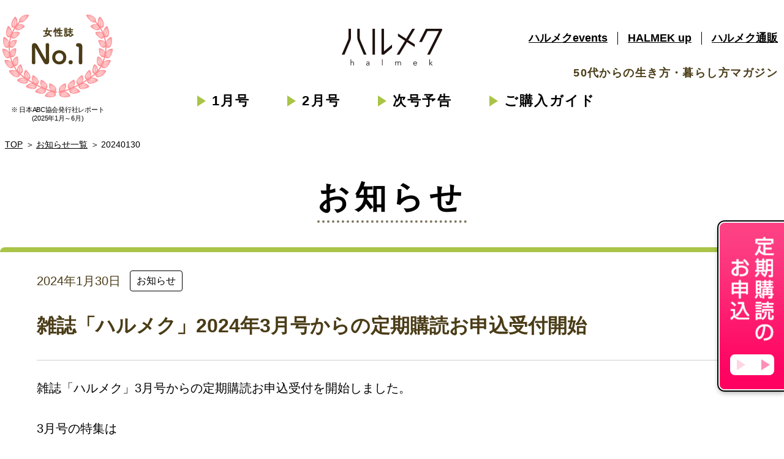

--- FILE ---
content_type: text/html; charset=UTF-8
request_url: https://magazine.halmek.co.jp/news/3236/
body_size: 20255
content:
<!DOCTYPE html>
<html lang="ja">

<head>
    <meta charset="UTF-8">

            <meta name="viewport" content="width=1280">
    
    <meta name="format-detection" content="telephone=no">
        <meta name="description" content="雑誌ハルメクからのお知らせをご案内します。" />
    <meta name="keyword" content="ハルメク,ハルメク雑誌,雑誌,女性向け雑誌,部数No.1,ニュース" />
    <meta property="og:description" content="雑誌ハルメクからのお知らせをご案内します。" />
    <meta property="og:type" content="website" />
    <meta property="og:url" content="https://magazine.halmek.co.jp/news/3236/" />
    <meta property="og:site_name" content="雑誌ハルメク【公式】50代からの心豊かな生き方・暮らし方" />
    <meta property="og:image" content="https://magazine.halmek.co.jp/app/themes/halmek/images/og.png" />
    <meta property="og:title" content="雑誌ハルメク2024年3月号「ネット活用」号のWEB申込受付開始は1月25日から｜雑誌ハルメク【公式】 | 雑誌ハルメク【公式】50代からの心豊かな生き方・暮らし方" />
        <link rel="shortcut icon" href="https://magazine.halmek.co.jp/app/themes/halmek/images/favicon.ico" type="image/x-icon">
    <title>雑誌ハルメク2024年3月号「ネット活用」号のWEB申込受付開始は1月25日から｜雑誌ハルメク【公式】 | 雑誌ハルメク【公式】50代からの心豊かな生き方・暮らし方</title>
<link rel='stylesheet' id='reset-css'  href='https://magazine.halmek.co.jp/app/themes/halmek/css/reset.css?v=1' type='text/css' media='all' />
<link rel='stylesheet' id='default-css'  href='https://magazine.halmek.co.jp/app/themes/halmek/css/common.css?v=12' type='text/css' media='all' />
<link rel='stylesheet' id='index-css'  href='https://magazine.halmek.co.jp/app/themes/halmek/css/news/page/index.css' type='text/css' media='all' />
<link rel="canonical" href="https://magazine.halmek.co.jp/news/3236/" />
   
    <!-- Google Tag Manager -->
    <script>(function(w,d,s,l,i){w[l]=w[l]||[];w[l].push({'gtm.start':
    new Date().getTime(),event:'gtm.js'});var f=d.getElementsByTagName(s)[0],
    j=d.createElement(s),dl=l!='dataLayer'?'&l='+l:'';j.async=true;j.src=
    'https://www.googletagmanager.com/gtm.js?id='+i+dl;f.parentNode.insertBefore(j,f);
    })(window,document,'script','dataLayer','GTM-PHL79SG');</script>
    <!-- End Google Tag Manager -->
    <!-- Treasure Data -->
    <script type="text/javascript">
    !function(t,e){if(void 0===e[t]){e[t]=function(){e[t].clients.push(this),this._init=[Array.prototype.slice.call(arguments)]},e[t].clients=[];for(var r=function(t){return function(){return this["_"+t]=this["_"+t]||[],this["_"+t].push(Array.prototype.slice.call(arguments)),this}},s=["blockEvents","setSignedMode","fetchServerCookie","unblockEvents","setSignedMode","setAnonymousMode","resetUUID","addRecord","fetchGlobalID","set","trackEvent","trackPageview","trackClicks","ready"],n=0;n<s.length;n++){var o=s[n];e[t].prototype[o]=r(o)}var c=document.createElement("script");c.type="text/javascript",c.async=!0,c.src=("https:"===document.location.protocol?"https:":"http:")+"//cdn.treasuredata.com/sdk/2.2/td.min.js";var i=document.getElementsByTagName("script")[0];i.parentNode.insertBefore(c,i)}}("Treasure",this);
    </script>
    <script type="text/javascript">
    // Configure an instance for your database
    var td = new Treasure({
        host: 'in.treasuredata.com',
        writeKey: '10348/affd19bb84fb1ff0af1bd285cbf60bce5a4401a6',
        database: 'web_magagine',
        startInSignedMode: true,
        sscDomain: 'halmek.co.jp',
        sscServer: 'ssc.halmek.co.jp',
        useServerSideCookie: true
    });
    // Enable cross-domain tracking
    td.set('$global', 'td_global_id', 'td_global_id');
    //td.set('pageviews', {session: '', customer_id: ''});
    //td.set('pageviews', {category: '', cart: ''});
    // Track pageview information to 'pageviews' table
    td.setSignedMode();
    //if(td.inSignedMode()) {
        //Enable ssc_id
        td.fetchServerCookie(successCallback, errorCallback);
    //}

    function fireEvents() {
        td.trackPageview('pageviews');
    }

    function successCallback(result) {
        //result === Server Side Cookie
        td.set('$global',{
        td_ssc_id:result
        });
        fireEvents();
    }

    function errorCallback() {
        console && console.log('Server-side cookie doesn\'t seem to be functioning currently');
        //We still want to track events, even if the server-side cookie dosen't work
        fireEvents();
    }
    </script>
    <script src="https://synalio.com/api/chatbox?appid=0bc3a3283ac84e61bcc3ec6784e8d0f6" type="text/javascript"></script>
</head>
<body>
    <!-- Google Tag Manager (noscript) -->
    <noscript><iframe src="https://www.googletagmanager.com/ns.html?id=GTM-PHL79SG"
    height="0" width="0" style="display:none;visibility:hidden"></iframe></noscript>
    <!-- End Google Tag Manager (noscript) -->
    <div id="pop_bg" class="pop_bg js_pop_close_trigger"></div>
                <a href="https://magazine.halmek.co.jp/subscription-select/" class="floating pc_only">
            <img class="floating_on" src="https://magazine.halmek.co.jp/app/themes/halmek/images/floating_on.png?v=1" width="116" alt="定期購読のお申込">
            <img class="floating_off" src="https://magazine.halmek.co.jp/app/themes/halmek/images/floating.png?v=1" width="116" alt="定期購読のお申込">
            <div class="floating_arrow_box">
                <ul class="floating_arrow_list">
                    <li></li>
                    <li></li>
                    <li></li>
                </ul>
            </div>
        </a>
        <header id="header" class="header">
        <div id="menu_btn_sp" class="menu_btn_sp menu_sp_btn_stop sp_only">
            <ul class="menu_btn_sp_bar">
                <li></li>
                <li></li>
                <li></li>
            </ul>
            <p class="menu_btn_sp_txt">メニュー</p>
        </div>
        <div class="inner">
            <div id="menu_sp" class="menu_sp sp_only">
                <ul class="menu_sp_list">
                    <li><a href="https://magazine.halmek.co.jp/">TOP</a></li>
                    <li><a href="https://magazine.halmek.co.jp/magazine/202602/">最新号の紹介</a></li>
                    <li><a href="https://magazine.halmek.co.jp/subscription/">定期購読のご案内</a></li>
                    <li><a href="https://magazine.halmek.co.jp/guide/">ご購入ガイド</a></li>
                    <li><a href="https://magazine.halmek.co.jp/voice/">読者の声</a></li>
                    <li><a href="https://magazine.halmek.co.jp/book/">ハルメクの書籍のご紹介</a></li>
                    <li><a href="https://magazine.halmek.co.jp/sitemap/">サイトマップ</a></li>
                    <li><a href="https://halmek.co.jp/?magazineweb_topmenuallyear_sp" target="_blank">HALMEK up</a></li>
                    <li><a href="http://events.halmek.co.jp/?magazineweb_topmenuallyear_sp" target="_blank">ハルメクevents</a></li>
                    <li><a href="https://ec.halmek.co.jp/shop/default.aspx" target="_blank">ハルメク通販</a></li>
                    <li><a href="https://gym.halmek.co.jp/" target="_blank">ハルメクGYM</a></li>
                    <li><a href="https://magazine.halmek.co.jp/contact/">お問い合わせ</a></li>
                </ul>
                <p id="menu_sp_close_btn" class="pop_close_btn">
                    <span class="pop_close_btn_txt">閉じる</span>
                </p>
            </div>
            <div class="header_no1">
                <img src="https://magazine.halmek.co.jp/app/themes/halmek/images/header_no1_img.png?v=1" width="100%" alt="女性誌No.1">
                                                    <p class="header_no1_txt">※ 日本ABC協会発行社レポート<br />
(2025年1月～6月)</p>
                            </div>
            <p class="header_txt"><span>50代からの生き方・</span><span>暮らし方マガジン</span></p>
            <ul class="header_link">
            <li><a href="http://events.halmek.co.jp/?magazineweb_topmenuallyear" target="_blank">ハルメクevents</a></li>
                <li><a href="https://halmek.co.jp/?magazineweb_topmenuallyear" target="_blank">HALMEK up</a></li>
                <li><a href="https://ec.halmek.co.jp/shop/default.aspx" target="_blank">ハルメク通販</a></li>
            </ul>
            <a class="header_site_logo" href="https://magazine.halmek.co.jp">
                <img src="https://magazine.halmek.co.jp/app/themes/halmek/images/site_logo.png" width="100%" alt="ハルメク">
            </a>
            <div id="header_nav_wrap" class="header_nav_wrap">
                <nav id="header_nav" class="header_nav">
                    <span class="header_nav_scroll_arrow_prev"></span>
                    <span class="header_nav_scroll_arrow_next"></span>
                    <div id="header_nav_inner" class="header_nav_inner">
                                                <ul>
                                                            <li>
                                    <a 
                                        href="https://magazine.halmek.co.jp/magazine/202601/" 
                                        class="green_arrow "
                                        target="_self"
                                    >1月号</a></li>
                                                            <li>
                                    <a 
                                        href="https://magazine.halmek.co.jp/magazine/202602/" 
                                        class="green_arrow "
                                        target="_self"
                                    >2月号</a></li>
                                                            <li>
                                    <a 
                                        href="https://magazine.halmek.co.jp/magazine/202602/#book_content_next" 
                                        class="green_arrow "
                                        target="_self"
                                    >次号予告</a></li>
                                                            <li>
                                    <a 
                                        href="https://magazine.halmek.co.jp/guide/" 
                                        class="green_arrow "
                                        target="_self"
                                    >ご購入ガイド</a></li>
                                                    </ul>
                    </div>
                </nav>
            </div>
        </div>
    </header>
<main id="main" class="main bg_main">
    <section class="pankuzu">
        <div class="inner">
            <ul>
                <li><a href="https://magazine.halmek.co.jp/">TOP</a></li>
                <li><a href="https://magazine.halmek.co.jp/news/">お知らせ一覧 </a></li>
                <li>20240130</li>
            </ul>
        </div>
    </section>
    <section class="news">
        <div class="bg_dot news_dot_bg"></div>
        <div class="inner">
            <div class="section_ttl_wrap">
                <h2 class="section_ttl">お知らせ</h2>
            </div>
            <div class="news_box green_top_box">
                <p class="news_date"><span class="news_date_num">2024年1月30日</span><span class="news_date_category">お知らせ</span></p>
                <h2 class="news_ttl">雑誌「ハルメク」2024年3月号からの定期購読お申込受付開始</h2>
                <p class="news_txt">
                    <p>雑誌「ハルメク」3月号からの定期購読お申込受付を開始しました。</p>
<p>&nbsp;</p>
<p>3月号の特集は<strong><span style="font-size: 26px;"><br />
<a href="/magazine/202403">つまずきをすっきり解消して<br />
ネット活用　もっと楽に便利に！</a></p>
<p>&nbsp;<br />
今回の取材でハッとさせられたのは、「“ネットが苦手”とおっしゃる方の多くは、毎日使わないから忘れてしまうだけ」とのご指摘でした。読者世代のみなさんはよく“年だから教わってもすぐ忘れちゃう”とおっしゃるのですが、さにあらず。<br />
今、「やってみようかな」と思っているサービスがあるなら、この特集を読んで、ぜひ暮らしに取り入れて毎日使っていただければと思います。皆さまのインターネットライフがますます充実しますよう、お手伝いできれば幸いです!</p>
<p><strong><br />
・あるある〝つまずき〞を解消して<br />
　ネットをもっとサクサク使うための４つの基本<br />
・ネット活用をジャマするもやもや解消 Q&#038;A<br />
・毎日がもっと楽しくなる！<br />
　ネットの使い方アイデア<br />
</strong><br />
さらに、<br />
3月号からお申し込みいただいた方限定！<br />
&nbsp;<br />
<strong>申込特典冊子「スマホ＆LINE“困った”解決BOOK（用語集付）」</strong><br />
&nbsp;<br />
をプレゼントします。</p>
<p>&nbsp;</p>
<p>他にも、<br />
<strong><br />
・材料一つでできる<br />
　絶品シンプルおかず<br />
・私を支えてくれた、読むと元気が出る<br />
　忘れられない手紙<br />
・健康特集／目の病気を見逃さない 見るだけセルフチェック＆予防術<br />
</strong><br />
といった、役立つ情報が盛りだくさん！ぜひ、ハルメク3月号をお楽しみください。</p>
                </p>
                <ul class="news_img_list">
                                                                    <li><img src="https://s3-ap-northeast-1.amazonaws.com/magazine.halmek.co.jp/stg/app/uploads/2024/01/29101132/202403%E3%81%8A%E7%9F%A5%E3%82%89%E3%81%9B%E7%94%A8%E8%A1%A8%E7%B4%99.png" width="100%" alt=""></li>
                                                                                                                                                                                                                                                                                                                                                                                                                                                                        </ul>
            </div>
            <a href="https://magazine.halmek.co.jp/news/" class="news_btn btn_square">
                <p class="btn_square_txt"><span>お知らせ一覧へ戻る</span></p>
            </a>
        </div>
    </section>
    <a href="https://magazine.halmek.co.jp/subscription/" id="floating_sp" class="floating_sp sp_only"><img src="https://magazine.halmek.co.jp/app/themes/halmek/images/floating_sp.png" width="100%" alt=""></a>
</main>
<footer id="footer" class="footer">
    <div class="footer_top_link_list">
        <div class="inner">
            <ul>
                <li><a href="https://magazine.halmek.co.jp/sitemap/" class="green_arrow_small hover_txt hover_underline">サイトマップ</a></li>
                <li><a href="https://magazine.halmek.co.jp/faq/" class="green_arrow_small hover_txt hover_underline">よくあるご質問</a></li>
                <li><a href="https://magazine.halmek.co.jp/terms/" class="green_arrow_small hover_txt hover_underline">各種規約</a></li>
                <li><a href="https://magazine.halmek.co.jp/terms/law/" class="green_arrow_small hover_txt hover_underline">特定商取引</a></li>
                <li><a href="https://magazine.halmek.co.jp/terms/socialmedia-policy/" class="green_arrow_small hover_txt hover_underline">ＳＮＳ等ポリシー</a></li>
                <li><a href="https://magazine.halmek.co.jp/privacy/" class="green_arrow_small hover_txt hover_underline">プライバシーポリシー</a></li>
            </ul>
        </div>
    </div>
    <div class="footer_sns">
        <img class="footer_site_logo" src="https://magazine.halmek.co.jp/app/themes/halmek/images/site_logo.png" width="164" alt="ハルメク">
        <p class="footer_sns_txt">ソーシャルメディア<br>公式アカウント</p>
        <ul class="footer_sns_list">
            <li><a href="https://ja-jp.facebook.com/halmek.mag/" target="_blank" class="hover_txt hover_underline"><img src="https://magazine.halmek.co.jp/app/themes/halmek/images/footer_fb_icon.png?v=1" width="56" alt="facebook"></a></li>
            <li><a href="https://www.instagram.com/halmek.mag/" target="_blank" class="hover_txt hover_underline"><img src="https://magazine.halmek.co.jp/app/themes/halmek/images/footer_insta_icon.png?v=1" width="55" alt="instagram"></a></li>
            <li><a href="https://twitter.com/halmek_magazine/" target="_blank" class="hover_txt hover_underline"><img src="https://magazine.halmek.co.jp/app/themes/halmek/images/footer_x_icon.png?v=1" width="55" alt="twitter"></a></li>
            <li><a href="https://liff.line.me/2006380631-YnAnEqg5/a29489fcba624f90b613554d71ea6cc0" target="_blank" class="hover_txt hover_underline"><img src="https://magazine.halmek.co.jp/app/themes/halmek/images/footer_line_icon.png?v=1" width="55" alt="LINE"></a></li>
        </ul>
    </div>
    <div class="footer_bottom_link">
        <div class="inner">
            <ul class="footer_bottom_link_list">
                <li><a href="https://www.halmek-holdings.co.jp/company/group/halmek/" target="_blank" class="green_arrow_small hover_txt hover_underline">会社案内</a></li>
                <li><a href="https://www.halmek-holdings.co.jp/news/" target="_blank" class="green_arrow_small hover_txt hover_underline">ニュースリリース</a></li>
                <li><a href="https://ec.halmek.co.jp/shop/default.aspx" target="_blank" class="green_arrow_small hover_txt hover_underline">ハルメク通販</a></li>
                <li><a href="https://ec.halmek.co.jp/shop/special/catalog.aspx" target="_blank" class="green_arrow_small hover_txt hover_underline">カタログ無料請求</a></li>
                <li><a href="https://halmek.co.jp/?magazineweb_footer-bottom-link_allyear" target="_blank" class="green_arrow_small hover_txt hover_underline">HALMEK up</a></li>
                <li><a href="http://events.halmek.co.jp/?magazineweb_footer-bottom-link_allyear" target="_blank" class="green_arrow_small hover_txt hover_underline">ハルメクevents</a></li>
                <li><a href="https://biz.halmek.co.jp/" target="_blank" class="green_arrow_small hover_txt hover_underline">法人の方はこちら</a></li>
                <li><a href="https://gym.halmek.co.jp/" target="_blank" class="green_arrow_small hover_txt hover_underline">ハルメクGYM</a></li>
                <li><a href="https://magazine.halmek.co.jp/contact/" class="green_arrow_small hover_txt hover_underline">お問い合わせ</a></li>
                <li><a href="https://magazine.halmek.co.jp/guide/" class="green_arrow_small hover_txt hover_underline">ご購入ガイド</a></li>
            </ul>
            <div class="footer_logo">
                <a class="footer_p_logo" href="https://privacymark.jp/" target="_blank"><img src="https://magazine.halmek.co.jp/app/themes/halmek/images/footer_p_logo8.png" width="73" alt=""></a>
                <a class="footer_jadma_logo" href="https://www.jadma.or.jp/" target="_blank"><img src="https://magazine.halmek.co.jp/app/themes/halmek/images/footer_jadma_logo.png" width="143" alt=""></a>
            </div>
        </div>
    </div>
    <p class="footer_copy">© Halmek Corporation All rights reserved.</p>
</footer>
<script type='text/javascript' src='https://ajax.googleapis.com/ajax/libs/jquery/3.4.1/jquery.min.js'></script>
<script type='text/javascript' src='https://magazine.halmek.co.jp/app/themes/halmek/js/common.js?v=4'></script>
</body>

</html>


--- FILE ---
content_type: text/css
request_url: https://magazine.halmek.co.jp/app/themes/halmek/css/reset.css?v=1
body_size: 1394
content:
@charset "UTF-8";
body,
div,
dl,dt,dd,
ul,ol,li,
h1,h2,h3,h4,h5,h6,
pre,
form,
fieldset,
input,
textarea,
p,
blockquote,
th,td {
    margin: 0;
    padding: 0;
}

table {
    border-collapse: collapse;
    border-spacing: 0;
}

fieldset,img {
    border: 0;
}

address,
caption,
cite,
code,
dfn,
th,
var {
    font-style: normal;
    font-weight: normal;
}
em{
    font-weight: normal;
}

ol,ul {
    list-style: none;
}

caption,th {
    text-align: left;
}

h1,h2,h3,h4,h5,h6 {
    font-size: 100%;
    font-weight: normal;
}

q:before,
q:after {
    content: "";
}

abbr,acronym {
    border: 0;
}

.clearfix:after { content: ""; display: block; clear: both; }
* html .clearfix             { zoom: 1; } /* IE6 */
*:first-child+html .clearfix { zoom: 1; } /* IE7 */

body,html,textarea {
    line-height: 130%;
    font-family: "游ゴシック体", "游ゴシック", "Yu Gothic", YuGothic, 'ヒラギノ角ゴ', 'Hiragino Kaku Gothic Pro', 'メイリオ', Meiryo, 'ＭＳ Ｐゴシック', sans-serif;
    -webkit-text-size-adjust: none;
}
input {
    font-family: "游ゴシック体", "Yu Gothic", YuGothic, 'ヒラギノ角ゴ', 'Hiragino Kaku Gothic Pro', 'メイリオ', Meiryo, 'ＭＳ Ｐゴシック', sans-serif;
    -webkit-text-size-adjust: none;
}
button {
    font-family: "游ゴシック体", "游ゴシック", "Yu Gothic", YuGothic, 'ヒラギノ角ゴ', 'Hiragino Kaku Gothic Pro', 'メイリオ', Meiryo, 'ＭＳ Ｐゴシック', sans-serif;
    -webkit-text-size-adjust: none;
}

--- FILE ---
content_type: text/css
request_url: https://magazine.halmek.co.jp/app/themes/halmek/css/common.css?v=12
body_size: 33589
content:
.link_under_line_none {
    color: #000;
    text-decoration: none;
}
.body_fixed {
    position: fixed;
    width: 100%;
}
.inner {
    width: 1280px;
    margin: 0 auto;
}
.pc_only {
    display: block;
}
.sp_only {
    display: none;
}
.bg_dot {
    background: url(../images/bg_dot.png) repeat top center / 128px 128px;
}
.bg_main {
    background: url(../images/bg_main.jpg) repeat top center / 128px 128px;
}
.hover_txt {
    transition: opacity 0.3s;
}
@media (min-width: 751px) {
    .hover_txt:hover {
        opacity: 0.7;
    }
    .hover_txt:hover .hover_underline,
    .hover_txt.hover_underline:hover {
        text-decoration: underline;
    }
}
@media (max-width: 750px) {
    .inner {
        width: 95.733vw;
    }
    .pc_only {
        display: none;
    }
    .sp_only {
        display: block;
    }
    .bg_dot {
        background: url(../images/bg_dot.png) repeat top center / 17.0666vw 17.0666vw;
    }
    .bg_main {
        background: url(../images/bg_main.jpg) repeat top center / 8.533vw 8.533vw;
    }
}

/* btn arrow */
.green_arrow:after {
    content: '';
    display: block;
    width: 0;
    height: 0;
    border-top: 9px solid transparent;
    border-bottom: 9px solid transparent;
    border-left: 14px solid #a9c447;
    border-right: 14px solid transparent;
}
.green_arrow_small:after {
    content: '';
    display: block;
    width: 0;
    height: 0;
    border-top: 7px solid transparent;
    border-bottom: 7px solid transparent;
    border-left: 11px solid #a9c447;
    border-right: 11px solid transparent;
}
.red_arrow:after {
    content: '';
    display: block;
    width: 0;
    height: 0;
    border-top: 9px solid transparent;
    border-bottom: 9px solid transparent;
    border-left: 14px solid #e60321;
    border-right: 14px solid transparent;
}
.red_arrow_small:after {
    content: '';
    display: block;
    width: 0;
    height: 0;
    border-top: 7px solid transparent;
    border-bottom: 7px solid transparent;
    border-left: 11px solid #e60321;
    border-right: 11px solid transparent;
}
.pink_arrow:after {
    content: '';
    display: block;
    width: 0;
    height: 0;
    border-top: 9px solid transparent;
    border-bottom: 9px solid transparent;
    border-left: 14px solid #ff0161;
    border-right: 14px solid transparent;
}
.pink_arrow_small:after {
    content: '';
    display: block;
    width: 0;
    height: 0;
    border-top: 7px solid transparent;
    border-bottom: 7px solid transparent;
    border-left: 11px solid #ff0161;
    border-right: 11px solid transparent;
}
.btn_square {
    height: 44px;
    border: 4px solid #a9c447;
    border-radius: 8px;
    box-sizing: border-box;
    background-color: #fff;
}
.btn_square_txt {
    height: 32px;
    text-align: center;
    line-height: 32px;
    font-weight: 500;
    color: #000;
    border: 1px solid #a9c447;
    width: calc(100% - 4px);
    padding-right: 20px;
    box-sizing: border-box;
    position: absolute;
    top: 0;
    left: 0;
    right: 0;
    bottom: 0;
    margin: auto;
    border-radius: 4px;
}
.btn_square_txt.green_arrow:after {
    position: absolute;
    top: 0;
    bottom: 0;
    right: -7px;
    margin: auto 0;
}
.btn_square_pink {
    height: 44px;
    border: 4px solid #ff0161;
    border-radius: 8px;
    box-sizing: border-box;
    background-color: #fff;
}
.btn_square_pink_txt {
    height: 32px;
    text-align: center;
    line-height: 32px;
    font-weight: 500;
    color: #000;
    border: 1px solid #ff0161;
    width: calc(100% - 4px);
    padding-right: 20px;
    box-sizing: border-box;
    position: absolute;
    top: 0;
    left: 0;
    right: 0;
    bottom: 0;
    margin: auto;
    border-radius: 4px;
}
.btn_square_pink_txt.pink_arrow:after {
    position: absolute;
    top: 0;
    bottom: 0;
    right: -7px;
    margin: auto 0;
}
.btn_ellipse {
    width: 324px;
    height: 68px;
    border: 4px solid #a9c447;
    border-radius: 50px;
    box-sizing: border-box;
    background-color: #fff;
}
.btn_ellipse_txt {
    height: 56px;
    text-align: center;
    line-height: 56px;
    font-weight: 500;
    color: #000;
    border: 1px solid #a9c447;
    width: calc(100% - 4px);
    box-sizing: border-box;
    position: absolute;
    top: 0;
    left: 0;
    right: 0;
    bottom: 0;
    margin: auto;
    border-radius: 50px;
    font-size: 24px;
    overflow: hidden;
}
.btn_ellipse_pink {
    width: 324px;
    height: 68px;
    border: 4px solid #ff0161;
    border-radius: 50px;
    box-sizing: border-box;
    background-color: #fff;
}
.btn_ellipse_pink_txt {
    height: 56px;
    text-align: center;
    line-height: 56px;
    font-weight: 500;
    color: #000;
    border: 1px solid #ff0161;
    width: calc(100% - 4px);
    box-sizing: border-box;
    position: absolute;
    top: 0;
    left: 0;
    right: 0;
    bottom: 0;
    margin: auto;
    border-radius: 50px;
    font-size: 24px;
    overflow: hidden;
}
.btn_arrow_anime:after {
    animation: btn_arrow_anime 1s infinite;
}
@keyframes btn_arrow_anime {
    0% {
        transform: translate(0, 0);
    }
    25% {
        transform: translate(2px, 0);
    }
    50% {
        transform: translate(0, 0);
    }
    100% {
        transform: translate(0, 0);
    }
}
@media (min-width: 751px) {
    .btn_ellipse_txt,
    .btn_ellipse_pink_txt,
    .btn_square_txt,
    .btn_square_pink_txt {
        transition: color 0.3s;
    }
    .btn_ellipse_txt span,
    .btn_ellipse_pink_txt span,
    .btn_square_txt span,
    .btn_square_pink_txt span {
        position: relative;
        z-index: 1;
    }
    .btn_ellipse_txt:before,
    .btn_square_txt:before {
        content: '';
        display: block;
        position: absolute;
        top: 0;
        left: 0;
        width: 0;
        height: 100%;
        background-color: #a9c447;
        transition: width 0.3s;
    }
    .btn_ellipse_pink_txt:before,
    .btn_square_pink_txt:before {
        content: '';
        display: block;
        position: absolute;
        top: 0;
        left: 0;
        width: 0;
        height: 100%;
        background-color: #ff0161;
        transition: width 0.3s;
    }
    .btn_ellipse .green_arrow:after,
    .btn_square .green_arrow:after,
    .btn_ellipse_pink .pink_arrow:after,
    .btn_square_pink .pink_arrow:after {
        transition: border-left-color 0.3s;
    }
    .btn_ellipse:hover .green_arrow:after,
    .btn_square:hover .green_arrow:after,
    .btn_ellipse_pink:hover .pink_arrow:after,
    .btn_square_pink:hover .pink_arrow:after {
        border-left-color: #fff;
    }
    .btn_ellipse:hover .btn_ellipse_txt,
    .btn_square:hover .btn_square_txt,
    .btn_ellipse_pink:hover .btn_ellipse_pink_txt,
    .btn_square_pink:hover .btn_square_pink_txt {
        color: #fff;
    }
    .btn_ellipse:hover .btn_ellipse_txt:before,
    .btn_square:hover .btn_square_txt:before,
    .btn_ellipse_pink:hover .btn_ellipse_pink_txt:before,
    .btn_square_pink:hover .btn_square_pink_txt:before {
        width: 100%;
    }
    .btn_arrow_anime:hover:after {
        animation: none;
    }
}
@media (max-width: 750px) {
    .green_arrow:after {
        border-top: 1.466vw solid transparent;
        border-bottom: 1.466vw solid transparent;
        border-left: 2.533vw solid #a9c447;
        border-right: 2.533vw solid transparent;
    }
    .green_arrow_small:after {
        border-top: 1.333vw solid transparent;
        border-bottom: 1.333vw solid transparent;
        border-left: 2.266vw solid #a9c447;
        border-right: 2.266vw solid transparent;
    }
    .red_arrow:after {
        border-top: 1.466vw solid transparent;
        border-bottom: 1.466vw solid transparent;
        border-left: 2.533vw solid #e60321;
        border-right: 2.533vw solid transparent;
    }
    .red_arrow_small:after {
        border-top: 1.333vw solid transparent;
        border-bottom: 1.333vw solid transparent;
        border-left: 2.266vw solid #e60321;
        border-right: 2.266vw solid transparent;
    }
    .pink_arrow:after {
        border-top: 1.466vw solid transparent;
        border-bottom: 1.466vw solid transparent;
        border-left: 2.533vw solid #ff0161;
        border-right: 2.533vw solid transparent;
    }
    .pink_arrow_small:after {
        border-top: 1.333vw solid transparent;
        border-bottom: 1.333vw solid transparent;
        border-left: 2.266vw solid #ff0161;
        border-right: 2.266vw solid transparent;
    }
    .btn_square {
        height: 8.8vw;
        border: 0.8vw solid #a9c447;
        border-radius: 1.066vw;
    }
    .btn_square_txt {
        height: 6.4vw;
        line-height: 6.4vw;
        border: 0.266vw solid #a9c447;
        width: calc(100% - 0.8vw);
        padding-right: 4.4vw;
        border-radius: 0.533vw;
    }
    .btn_square_txt.green_arrow:after {
        right: -1.866vw;
    }
    .btn_square_pink {
        height: 8.8vw;
        border: 0.8vw solid #ff0161;
        border-radius: 1.066vw;
    }
    .btn_square_pink_txt {
        height: 6.4vw;
        line-height: 6.4vw;
        border: 0.266vw solid #ff0161;
        width: calc(100% - 0.8vw);
        padding-right: 4.4vw;
        border-radius: 0.533vw;
    }
    .btn_square_pink_txt.pink_arrow:after {
        right: -1.866vw;
    }
    .btn_ellipse {
        width: 64.8vw;
        height: 11.466vw;
        border: 0.8vw solid #a9c447;
        border-radius: 6.133vw;
    }
    .btn_ellipse_txt {
        height: 9.066vw;
        line-height: 9.066vw;
        border: 0.266vw solid #a9c447;
        width: calc(100% - 0.8vw);
        border-radius: 6.133vw;
        font-size: 4.5333vw;
    }
    .btn_ellipse_pink {
        width: 64.8vw;
        height: 11.466vw;
        border: 0.8vw solid #ff0161;
        border-radius: 6.133vw;
    }
    .btn_ellipse_pink_txt {
        height: 9.066vw;
        line-height: 9.066vw;
        border: 0.266vw solid #ff0161;
        width: calc(100% - 0.8vw);
        border-radius: 6.133vw;
        font-size: 4.5333vw;
    }
}

/*floating*/
.floating {
    position: fixed;
    bottom: 64px;
    right: 0;
    width: 116px;
    height: 299px;
    z-index: 99;
}
.floating img {
    position: absolute;
    top: 0;
    left: 0;
    z-index: 1;
}
.floating_arrow_box {
    width: 72px;
    height: 34px;
    border-radius: 8px;
    background-color: #fff;
    position: absolute;
    top: 222px;
    left: 28px;
    z-index: 2;
}
.floating_arrow_list li {
    position: absolute;
    top: 8px;
    width: 0;
    height: 0;
    border-top: 9px solid transparent;
    border-bottom: 9px solid transparent;
    border-right: 14px solid transparent;
}
.floating_arrow_list li:nth-child(1) {
    border-left: 14px solid #ff0261;
    left: 11px;
    animation: floating_arrow_list1 1.5s linear infinite;
}
.floating_arrow_list li:nth-child(2) {
    border-left: 14px solid #ff67a0;
    left: 31px;
    animation: floating_arrow_list2 1.5s linear infinite;
}
.floating_arrow_list li:nth-child(3) {
    border-left: 14px solid #ffb3cf;
    left: 51px;
    animation: floating_arrow_list3 1.5s linear infinite;
}
@keyframes floating_arrow_list1 {
    0% {
        border-left: 14px solid #ff0261;
    }
    20% {
        border-left: 14px solid transparent;
    }
    40% {
        border-left: 14px solid transparent;
    }
    60% {
        border-left: 14px solid #ffb3cf;
    }
    80% {
        border-left: 14px solid #ff67a0;
    }
    100% {
        border-left: 14px solid #ff0261;
    }
}
@keyframes floating_arrow_list2 {
    0% {
        border-left: 14px solid #ff67a0;
    }
    20% {
        border-left: 14px solid #ff0261;
    }
    40% {
        border-left: 14px solid transparent;
    }
    60% {
        border-left: 14px solid transparent;
    }
    80% {
        border-left: 14px solid #ffb3cf;
    }
    100% {
        border-left: 14px solid #ff67a0;
    }
}
@keyframes floating_arrow_list3 {
    0% {
        border-left: 14px solid #ffb3cf;
    }
    20% {
        border-left: 14px solid #ff67a0;
    }
    40% {
        border-left: 14px solid #ff0261;
    }
    60% {
        border-left: 14px solid transparent;
    }
    80% {
        border-left: 14px solid transparent;
    }
    100% {
        border-left: 14px solid #ffb3cf;
    }
}
.floating img,
.pswp_cv_link img {
    transition: opacity 0.3s;
}
.floating_on,
.cv_button_on {
    opacity: 0;
}
@media (min-width: 751px) {
    .floating:hover .floating_off,
    .pswp_cv_link:hover .cv_button_off {
        opacity: 0;
    }
    .floating:hover .floating_on,
    .pswp_cv_link:hover .cv_button_on {
        opacity: 1;
    }
    .floating:after {
        content: '';
        display: block;
        width: 109px;
        height: 280px;
        position: absolute;
        top: 3px;
        right: 0;
        background-color: #fff;
        border-top-left-radius: 13px;
        border-bottom-left-radius: 13px;
    }
    .pswp_cv_link {
        display: block;
        position: relative;
        width: 400px;
        margin: 0 auto;
    }
    .cv_button_on {
        position: absolute;
        top: 0;
        left: 0;
    }
}
@media (max-width: 750px) {
    .floating_sp {
        width: 82.93vw;
        margin: 10.933vw auto 0;
        box-shadow: 0px 1.0666vw 2.912vw 0.5546vw rgba(0, 0, 0, 0.2);
        line-height: 0;
        border-radius: 3.434vw;
        position: fixed;
        left: 0;
        right: 0;
        bottom: 4vw;
        margin: 0 auto;
        z-index: 98;
    }
    .floating_sp.floating_stop {
        position: absolute;
        bottom: 10.67vw;
    }
}

/* header */
.header {
    width: 100%;
    min-width: 1280px;
    position: relative;
    background-color: #fff;
    padding: 47px 0 0;
    box-sizing: border-box;
}
.header .inner {
    position: relative;
}
.header_no1 {
    position: absolute;
    top: -23px;
    left: 4px;
    width: 180px;
}
.header_no1_txt {
    font-size: 10.59px;
    letter-spacing: -0.025em;
    line-height: 1.33;
    text-align: center;
    margin-top: 8.23px;
}
.header_txt {
    position: absolute;
    top: 63px;
    right: 10px;
    font-size: 18px;
    letter-spacing: 0.08em;
    color: #4a3c17;
    font-weight: 700;
    line-height: 1;
}
.header_txt2 {
    position: absolute;
    border-radius: 7px;
    top: -40px;
    right: 200px;
    font-size: 13px;
    letter-spacing: 0.08em;
    color: #ffffff;
    background-color: #ED7D31;
    padding: 10px;
    font-weight: 700;
    line-height: 1;
}
p.header_txt2:before {
    content: "";
    position: absolute;
    top: 100%;
    left: 20%;
    margin-left: -15px;
    border: 5px solid transparent;
    border-top: 10px solid #ED7D31;
}
.header_link {
    position: absolute;
    top: 5px;
    right: 10px;
    display: flex;
    text-align: center;
}
.header_link li + li {
    padding-left: 16px;
    margin-left: 16px;
    border-left: 1px solid #000;
}
.header_link a {
    font-size: 18px;
    letter-spacing: 0em;
    color: #000;
    display: flex;
    align-items: center;
    text-decoration: none;
    font-weight: 700;
    text-decoration: underline;
    line-height: 1.2;
}
.header_link_arrow {
    width: 0;
    height: 0;
    border-top: 7px solid transparent;
    border-bottom: 7px solid transparent;
    border-left: 11px solid #a9c447;
    display: block;
    margin-right: 9px;
    margin-top: -3px;
}
.header_btn {
    position: absolute;
    top: 95px;
    right: 8px;
    display: inline-block;
    width: 176px;
    font-size: 18px;
}
.header_site_logo {
    width: 164px;
    display: block;
    line-height: 0;
    margin: 0 auto 47px;
}
.header_nav_wrap {
    text-align: center;
    margin-bottom: 35px;
}
.header_nav {
    display: inline-block;
    white-space: nowrap;
}
.header_nav_scroll {
    width: 750px;
    height: 40px;
    position: relative;
}
.header_nav_scroll .header_nav_inner {
    width: 100%;
    height: 100%;
    overflow-x: scroll;
    -ms-overflow-style: none;
    scrollbar-width: none;
    padding-top: 2px;
}
.header_nav_scroll .header_nav_inner::-webkit-scrollbar {
    display: none;
}
.header_nav_scroll .header_nav_scroll_arrow_prev,
.header_nav_scroll .header_nav_scroll_arrow_next {
    display: block;
}
.header_nav_scroll_arrow_prev,
.header_nav_scroll_arrow_next {
    display: none;
    width: 18px;
    height: 18px;
    position: absolute;
    top: 1px;
    cursor: pointer;
}
.header_nav_scroll_arrow_prev {
    background: url(../images/header_nav_arrow_prev.png) no-repeat center / contain;
    left: -60px;
}
.header_nav_scroll_arrow_next {
    background: url(../images/header_nav_arrow_next.png) no-repeat center / contain;
    right: -60px;
}
.header_nav ul {
    display: flex;
}
.header_nav li {
    line-height: 1;
}
.header_nav li:not(:first-child) {
    margin-left: 75px;
}
.header_nav a {
    font-weight: 700;
    font-size: 22px;
    position: relative;
    padding: 0 5px 7px;
    line-height: 1;
    right: -19px;
    letter-spacing: 0.1em;
    text-decoration: none;
    color: #000;
}
.header_nav .green_arrow:after {
    position: absolute;
    top: 4px;
    left: -19px;
}
.header_article_link_list_wrap {
    width: 100%;
    padding: 15px 0;
    border-top: 1px solid #e5eef2;
    border-bottom: 1px solid #e5eef2;
    text-align: center;
}
.header_article_link_list {
    display: inline-block;
    line-height: 1;
}
.header_article_link_list ul {
    display: flex;
    flex-wrap: wrap;
}
.header_article_link_list ul li {
    line-height: 1;
}
.header_article_link_list li:not(:first-child) {
    margin-left: 54px;
}
.header_article_link_list a {
    font-size: 18px;
    letter-spacing: 0.05em;
    font-weight: 700;
    position: relative;
    line-height: 1;
    right: -19px;
    padding: 0 5px 7px;
    text-decoration: none;
    color: #000;
}
.header_article_link_list .red_arrow_small:after {
    position: absolute;
    top: 3px;
    left: -19px;
}
.header_nav a:before,
.header_article_link_list a:before {
    content: '';
    display: block;
    width: 0;
    height: 2px;
    position: absolute;
    left: 0;
    bottom: 0;
    transition: width 0.3s;
}
.header_nav a:before {
    background-color: #a9c447;
}
.header_article_link_list a:before {
    background-color: #e60321;
}
.header_nav .header_nav_active:before,
.header_nav a:hover:before,
.header_article_link_list a:hover:before {
    width: 100%;
}
@media (max-width: 750px) {
    .header {
        min-width: 100%;
        padding: 9.2vw 0 0;
    }
    .header .inner {
        padding-top: 7.2vw;
    }
    .header_no1 {
        position: absolute;
        top: 0;
        left: 0;
        width: 21.33vw;
    }
    .header_no1_txt {
        font-size: 2.66vw;
        line-height: 1.25;
        margin-top: 0.66vw;
    }
    .header_txt {
        font-size: 2vw;
        right: auto;
        left: 1.066vw;
        top: -6vw;
    }
    .header_txt2 {
        position: absolute;
        font-size: 2vw;
        top: -8.3vw;
        right: 58.8vw;
        display: inline-block;
        margin: 0px;
        padding: 4px;
        color: #555;
        background: #FFF;
        border: solid 1px #555;
        box-sizing: border-box;
        text-align: center;
    }
    p.header_txt2:before {
        content: "";
        position: absolute;
        top: 50%;
        right: -10px;
        left: unset;
        margin-top: -7px;
        border: 5px solid transparent;
        border-left: 5px solid #ffffff;
        z-index: 2;
    }
    p.header_txt2::after {
        content: "";
        position: absolute;
        top: 50%;
        right: -11px;
        margin-top: -7px;
        border: 5px solid transparent;
        border-left: 5px solid #555;
        z-index: 1;
      }
    .header_txt span , .header_txt2 span {display: block;}
    .header_link {
        top: -7vw;
        right: 3.33vw;
    }
    .header_link li + li {
        padding-left: 1.866vw;
        margin-left: 1.866vw;
        border-left: 1px solid #444;
    }
    .header_link a {
        font-size: 2.5vw;
        letter-spacing: 0;
    }
    .header_link_arrow {
        border-top: 1.2vw solid transparent;
        border-bottom: 1.2vw solid transparent;
        border-left: 2.13vw solid #a9c447;
        margin-right: 1.066vw;
        margin-top: -0.4vw;
    }
    .header_btn {
        top: 10.66vw;
        right: 2.266vw;
        width: 26vw;
        font-size: 3.2vw;
    }
    .header_btn .btn_square_txt {
        padding-right: 0;
    }
    .header_btn .btn_square_txt.green_arrow:after {
        display: none;
    }
    .header_site_logo {
        width: 27.733vw;
        margin: 0 auto 12vw;
    }
    .header_nav_wrap {
        margin-bottom: 5.066vw;
    }
    .header_nav li:not(:first-child) {
        margin-left: 4.8vw;
    }
    .header_nav a {
        font-size: 4.266vw;
        padding: 0 0 1.066vw;
        right: -3.666vw;
    }
    .header_nav_scroll {
        width: 80vw;
        height: 6.66vw;
    }
    .header_nav_scroll_arrow_prev,
    .header_nav_scroll_arrow_next {
        width: 4.133vw;
        height: 4.133vw;
        top: -0.2vw;
    }
    .header_nav_scroll_arrow_prev {
        background: url(../images/header_nav_arrow_prev_sp.png) no-repeat center / contain;
        left: -7.2vw;
    }
    .header_nav_scroll_arrow_next {
        background: url(../images/header_nav_arrow_next_sp.png) no-repeat center / contain;
        right: -7.2vw;
    }
    /* .header_nav_active,
    .header_nav a:hover {
        border-bottom: 0.533vw solid #a9c447;
    } */
    .header_nav .green_arrow:after {
        top: 1.133vw;
        left: -3.666vw;
    }
    .header_article_link_list_wrap {
        padding: 3.733vw 0;
        border-top: 0.266vw solid #e5eef2;
        border-bottom: 0.266vw solid #e5eef2;
    }
    .header_article_link_list li:not(:first-child) {
        margin-left: 4vw;
    }
    .header_article_link_list a {
        font-size: 2.933vw;
        letter-spacing: 0em;
        right: -1.8665vw;
        padding: 1px 5px 0;
    }
    .header_article_link_list .red_arrow_small:after {
        position: absolute;
        top: 0.633vw;
        left: -2.266vw;
    }
    .menu_btn_sp {
        width: 17.066vw;
        height: 17.866vw;
        border: 0.2666vw solid #d4d9e0;
        box-sizing: border-box;
        border-radius: 2.1333vw;
        position: fixed;
        top: 9.2vw;
        right: 2.133vw;
        z-index: 99;
        background-color: #fff;
    }
    .menu_btn_sp.menu_sp_btn_stop {
        position: absolute;
    }
    .menu_btn_sp_bar li {
        width: 10.66vw;
        height: 0.8vw;
        background-color: #000;
        position: absolute;
        left: 2.9333vw;
    }
    .menu_btn_sp_bar li:first-child {
        top: 2.8vw;
        transform-origin: center;
        transition: transform 0.3s, top 0.3s;
    }
    .menu_btn_sp_bar li:nth-child(2) {
        top: 5.733vw;
        transition: opacity 0.3s;
    }
    .menu_btn_sp_bar li:nth-child(3) {
        top: 8.666vw;
        transform-origin: center;
        transition: transform 0.3s, top 0.3s;
    }
    .menu_btn_sp_txt {
        font-size: 2.933vw;
        letter-spacing: -0.075em;
        font-weight: 700;
        line-height: 1;
        position: absolute;
        top: 12vw;
        left: 0;
        right: 0;
        text-align: center;
    }
    .menu_btn_sp.menu_open {
        z-index: 102;
        position: fixed;
    }
    .menu_open .menu_btn_sp_bar li:first-child {
        transform: rotate(30deg);
        top: 5.733vw;
    }
    .menu_open .menu_btn_sp_bar li:nth-child(2) {
        opacity: 0;
    }
    .menu_open .menu_btn_sp_bar li:nth-child(3) {
        transform: rotate(-30deg);
        top: 5.733vw;
    }
    .menu_sp {
        display: none;
        position: fixed;
        top: 0;
        left: 0;
        width: 100%;
        height: 100%;
        z-index: 101;
        padding: 23.2vw 0;
        box-sizing: border-box;
        overflow-y: scroll;
    }
    .menu_sp_list {
        border-top: 0.2666vw solid #d4d9e0;
    }
    .menu_sp_list a {
        display: block;
        line-height: 1;
        width: 100%;
        box-sizing: border-box;
        padding: 5.333vw 0 5.333vw 12.533vw;
        border-bottom: 0.2666vw solid #d4d9e0;
        font-size: 5.333vw;
        letter-spacing: 0.1em;
        font-weight: 700;
        position: relative;
        text-decoration: none;
        color: #000;
    }
    .menu_sp_list a:after {
        content: '';
        display: block;
        width: 0;
        height: 0;
        border-top: 1.866vw solid transparent;
        border-bottom: 1.866vw solid transparent;
        border-left: 3.066vw solid #a9c447;
        border-right: 3.066vw solid transparent;
        position: absolute;
        top: 0;
        left: 5.333vw;
        bottom: 0;
        margin: auto 0;
    }
}

/* main */
.main {
    min-width: 1280px;
    display: block;
    padding-bottom: 80px;
}
@media (max-width: 750px) {
    .main {
        min-width: 100%;
        padding-bottom: 40vw;
    }
}

/* pankuzu */
.pankuzu {
    padding: 17px 0;
    position: relative;
    z-index: 1;
}
.pankuzu ul {
    display: flex;
    margin-left: 8px;
}
.pankuzu li {
    font-size: 14px;
    line-height: 1;
    position: relative;
    font-weight: 500;
}
.pankuzu li:not(:first-child) {
    padding-left: 22px;
}
.pankuzu li:not(:first-child):after {
    content: '＞';
    display: block;
    position: absolute;
    top: 0;
    left: 5px;
}
.pankuzu li,
.pankuzu a {
    color: #000;
}
.pankuzu a {
    text-decoration: underline;
}
@media (max-width: 750px) {
    .pankuzu {
        padding: 2.4vw 0;
    }
    .pankuzu ul {
        margin-left: 3.2vw;
    }
    .pankuzu li {
        font-size: 3.2vw;
    }
    .pankuzu li:not(:first-child) {
        padding-left: 5.066vw;
    }
    .pankuzu li:not(:first-child):after {
        left: 1.1vw;
    }
}

/* section_ttl */
.section_ttl_wrap {
    text-align: center;
}
.section_ttl {
    font-size: 52px;
    letter-spacing: 0.16em;
    line-height: 1;
    font-weight: 700;
    display: inline-block;
    border-bottom: 4px dotted #807664;
    padding-bottom: 12px;
}
@media (max-width: 750px) {
    .section_ttl {
        font-size: 7.466vw;
        border-bottom: 0.8vw dotted #807664;
        padding-bottom: 2.133vw;
        line-height: 1.2857;
    }
}

/* green_top_box */
.green_top_box {
    border-top: 8px solid #a9c447;
    border-radius: 8px;
    background-color: #fff;
}
@media (max-width: 750px) {
    .green_top_box {
        border-top: 1.066vw solid #a9c447;
        border-radius: 1.066vw;
    }
}

/* footer */
.footer {
    min-width: 1280px;
}
.footer_top_link_list {
    padding: 22px 0;
    border-bottom: 1px solid #d4d9e0;
}
.footer_top_link_list ul {
    display: flex;
    justify-content: center;
    flex-wrap: wrap;
}
.footer_top_link_list li {
    line-height: 1;
}
.footer_top_link_list li:not(:first-child) {
    margin-left: 40px;
}
.footer_top_link_list a {
    position: relative;
    padding-left: 15px;
    line-height: 1;
    font-size: 18px;
    font-weight: 700;
    text-decoration: none;
    text-decoration-skip: none;
    color: #000;
}
.footer_top_link_list .green_arrow_small:after {
    position: absolute;
    top: 3px;
    left: 0;
}
.footer_sns {
    padding: 40px 0;
    text-align: center;
}
.footer_sns_txt {
    font-size: 18px;
    line-height: 1.5;
    margin-top: 25px;
    font-weight: 500;
}
.footer_sns_list {
    display: inline-block;
    margin-top: 10px;
    line-height: 0;
}
.footer_sns_list li {
    display: inline-block;
}
.footer_sns_list li:not(:first-child) {
    margin-left: 42px;
}
.footer_sns_list li a {
    line-height: 0;
    display: block;
    text-decoration: none;
    color: #000;
}
.footer_bottom_link {
    padding: 44px 0 41px;
    border-top: 1px solid #d4d9e0;
    border-bottom: 1px solid #d4d9e0;
}
.footer_bottom_link .inner {
    position: relative;
}
.footer_bottom_link_list {
    width: 700px;
    display: flex;
    flex-wrap: wrap;
    flex-direction: column;
    height: 80px;
}
.footer_bottom_link_list li:nth-child(n + 3) {
    margin-left: 35px;
}
.footer_bottom_link_list li:nth-child(even) {
    margin-top: 30px;
}
.footer_bottom_link_list a {
    padding-left: 22px;
    position: relative;
    line-height: 1;
    font-size: 18px;
    font-weight: 500;
    text-decoration: none;
    color: #000;
}
.footer_bottom_link_list .green_arrow_small:after {
    position: absolute;
    top: 3px;
    left: 0;
}
.footer_p_logo {
    position: absolute;
    top: -3px;
    right: 173px;
}
.footer_jadma_logo {
    position: absolute;
    top: 15px;
    right: 8px;
}
.footer_copy {
    font-size: 14px;
    line-height: 1;
    padding: 22px 0;
    font-weight: 500;
    text-align: center;
}
@media (max-width: 750px) {
    .footer {
        min-width: 100%;
    }
    .footer_top_link_list {
        padding: 0;
        border-top: 0.266vw solid #d4d9e0;
        border-bottom: none;
    }
    .footer_top_link_list .inner {
        width: 100%;
    }
    .footer_top_link_list ul {
        display: block;
    }
    .footer_top_link_list li {
        border-bottom: 0.266vw solid #d4d9e0;
    }
    .footer_top_link_list li:not(:first-child) {
        margin-left: 0;
    }
    .footer_top_link_list a {
        font-size: 3.4666vw;
        padding: 2.933vw 0 2.933vw 9.6vw;
        display: block;
    }
    .footer_top_link_list .green_arrow_small:after {
        position: absolute;
        top: 3.333vw;
        left: 5.333vw;
    }
    .footer_sns {
        padding: 8.533vw 0;
    }
    .footer_site_logo {
        width: 32.8vw;
    }
    .footer_sns_txt {
        font-size: 3.2vw;
        line-height: 1.375;
        margin-top: 6.4vw;
    }
    .footer_sns_list {
        margin-top: 2vw;
    }
    .footer_sns_list li:not(:first-child) {
        margin-left: 8.8vw;
    }
    .footer_sns_list li img {
        width: 11.2vw;
    }
    .footer_bottom_link {
        padding: 0;
        border-top: 0.266vw solid #d4d9e0;
        border-bottom: none;
        position: relative;
    }
    .footer_bottom_link .inner {
        width: 100%;
    }
    .footer_bottom_link_list {
        width: 100%;
        display: flex;
        flex-wrap: wrap;
        flex-direction: row;
        height: auto;
    }
    .footer_bottom_link_list li {
        width: 50%;
    }
    .footer_bottom_link_list li:nth-child(n + 3) {
        margin-left: 0;
    }
    .footer_bottom_link_list li:nth-child(even) {
        margin-top: 0;
    }
    .footer_bottom_link_list li:nth-child(odd) a {
        border-right: 0.266vw solid #d4d9e0;
    }
    .footer_bottom_link_list a {
        border-bottom: 0.266vw solid #d4d9e0;
        width: 100%;
        box-sizing: border-box;
        padding: 3.066vw 0 3.066vw 10.666vw;
        font-size: 3.4666vw;
        display: block;
        height: 100%;
    }
    .footer_bottom_link_list .green_arrow_small:after {
        position: absolute;
        top: 3.333vw;
        left: 5.7333vw;
    }
    .footer_logo {
        text-align: center;
        padding: 3.066vw 0;
        border-bottom: 0.266vw solid #d4d9e0;
        display: block;
    }
    .footer_p_logo {
        position: relative;
        vertical-align: middle;
        display: inline-block;
        right: 0;
        top: 0;
        width: 19.47vw;
    }
    .footer_jadma_logo {
        position: relative;
        display: inline-block;
        vertical-align: middle;
        width: 38.15vw;
        margin-left: 2.933vw;
        right: 0;
        top: 0;
    }
    .footer_p_logo img,
    .footer_jadma_logo img {
        width: 100%;
    }
    .footer_copy {
        font-size: 2.666vw;
        padding: 4vw 0;
    }
}

/* popup */
.pop_open {
    height: 100%;
    overflow: hidden;
}
.pop_bg {
    position: fixed;
    top: 0;
    left: 0;
    right: 0;
    bottom: 0;
    background-color: rgba(255, 255, 255, 0.95);
    z-index: 100;
    display: none;
}
.pop_content {
    display: none;
    box-sizing: border-box;
    position: fixed;
    top: 0;
    left: 0;
    width: 100%;
    height: 100%;
    overflow-y: auto;
    z-index: 101;
}
.pop_content_scroll {
    padding: 120px 0;
    width: 821px;
    margin: 0 auto;
}
/* .pop_content_scroll::-webkit-scrollbar {
    display:none;
} */
.pop_close_btn {
    width: 124px;
    height: 44px;
    border: 4px solid #a9c447;
    border-radius: 50px;
    box-sizing: border-box;
    background-color: #fff;
    display: block;
    position: relative;
    margin: 40px auto 0;
}
.pop_close_btn_txt {
    height: 32px;
    text-align: center;
    line-height: 32px;
    font-weight: 500;
    color: #000;
    border: 1px solid #a9c447;
    width: calc(100% - 4px);
    box-sizing: border-box;
    position: absolute;
    top: 0;
    left: 0;
    right: 0;
    bottom: 0;
    margin: auto;
    border-radius: 50px;
    font-size: 18px;
    padding-right: 17px;
    cursor: pointer;
}
.pop_close_btn_txt:before {
    content: '×';
    display: block;
    font-weight: 700;
    font-size: 24px;
    position: absolute;
    top: 5px;
    right: 13px;
    color: #a9c447;
    line-height: 1;
}
@media (max-width: 750px) {
    .pop_content_scroll {
        padding: 21.6vw 0;
        width: 88.666vw;
    }
    .pop_close_btn {
        width: 29.866vw;
        height: 8.8vw;
        border: 0.8vw solid #a9c447;
        border-radius: 6.133vw;
        margin: 5.2vw auto 0;
    }
    .pop_close_btn_txt {
        height: 6.4vw;
        line-height: 6.4vw;
        border: 0.2666vw solid #a9c447;
        width: calc(100% - 0.8vw);
        border-radius: 6.133vw;
        font-size: 4vw;
        padding-right: 4.6666vw;
    }
    .pop_close_btn_txt:before {
        font-size: 5.0666vw;
        top: 0.75vw;
        right: 4.266vw;
    }
}


--- FILE ---
content_type: text/css
request_url: https://magazine.halmek.co.jp/app/themes/halmek/css/news/page/index.css
body_size: 3609
content:
@charset "UTF-8";
.main {
    position: relative;
    padding-bottom: 80px;
    overflow: hidden;
}
.main:after {
    content: '';
    display: block;
    width: 100%;
    height: 300px;
    background-color: #fff;
    position: absolute;
    top: 0;
    left: 0;
}
@media (max-width: 750px) {
    .main {
        padding-bottom: 40vw;
    }
    .main:after {
        height: 38.533vw;
    }
}
.news {
    margin-top: 36px;
    position: relative;
    z-index: 1;
}
.news .inner {
    position: relative;
    z-index: 1;
}
.news_dot_bg {
    position: absolute;
    top: 116px;
    left: 0;
    width: 100%;
    height: 464px;
}
@media (max-width: 750px) {
    .news {
        margin-top: 8vw;
    }
    .news_dot_bg {
        top: 15.466vw;
        height: 101.066vw;
    }
}

/* news */
.news_box {
    padding: 30px 60px 40px;
    width: 100%;
    box-sizing: border-box;
    margin-top: 40px;
    position: relative;
}
.news_date {
    display: flex;
    align-items: center;
}
.news_box .news_date_num {
    font-weight: 500;
    font-size: 20px;
    color: #4a3c17;
}
.news_box .news_date_category {
    font-size: 16px;
    padding: 8px 10px;
    line-height: 1;
    font-weight: 500;
    border-radius: 4px;
    border: 1px solid #000;
    display: inline-block;
    margin-left: 15px;
}
.news_ttl {
    line-height: 1.625;
    font-size: 32px;
    font-weight: 700;
    color: #4a3c17;
    margin: 30px 0;
    padding-bottom: 30px;
    border-bottom: 1px solid #ccc;
}
.news_txt,
.news_box p {
    font-size: 20px;
    font-weight: 500;
    line-height: 1.5;
}
.news_img_list {
    display: flex;
    justify-content: space-between;
    flex-wrap: wrap;
}
.news_img_list li {
    width: 560px;
    margin-top: 40px;
}
.news_btn {
    width: 236px;
    height: 44px;
    position: relative;
    display: block;
    margin: 40px auto 0;
}
.news_btn .btn_square_txt {
    height: 32px;
    line-height: 32px;
    font-size: 20px;
    padding: 0 0 0 20px;
}
.news_btn .btn_square_txt:after {
    content: '';
    display: block;
    width: 0;
    height: 0;
    position: absolute;
    top: 0;
    left: -3px;
    bottom: 0;
    margin: auto 0;
    border-top: 8px solid transparent;
    border-bottom: 8px solid transparent;
    border-left: 13px solid transparent;
    border-right: 13px solid #a9c447;
    transition: border-right-color 0.3s;
}
@media (min-width: 751px) {
    .news_btn:hover .btn_square_txt:after {
        border-right-color: #fff;
    }
}
@media (max-width: 750px) {
    .news_box {
        padding: 6.6666vw 3.2vw 8.5333vw;
        margin-top: 5.333vw;
    }
    .news_box .news_date_num {
        font-size: 3.2vw;
    }
    .news_box .news_date_category {
        font-size: 2.933vw;
        padding: 0.8vw 1.7333vw;
        border-radius: 0.533vw;
        border: 0.2666vw solid #000;
        margin-left: 1.8666vw;
    }
    .news_ttl {
        font-size: 4.8vw;
        margin: 4vw 0;
        padding-bottom: 4vw;
        border-bottom: 0.266vw solid #ccc;
    }
    .news_txt,
    .news_box p {
        font-size: 4vw;
    }
    .news_img_list {
        display: block;
        margin-top: 5.333vw;
    }
    .news_img_list li {
        width: 100%;
        margin-top: 3.2vw;
    }
    .news_btn {
        width: 44vw;
        height: 8.8vw;
        margin: 5.333vw auto 0;
    }
    .news_btn .btn_square_txt {
        height: 6.4vw;
        line-height: 6.2vw;
        font-size: 4vw;
        padding: 0 0 0 4.4vw;
    }
    .news_btn .btn_square_txt:after {
        left: -0.533vw;
        border-top: 1.4666vw solid transparent;
        border-bottom: 1.4666vw solid transparent;
        border-left: 2.4vw solid transparent;
        border-right: 2.4vw solid #a9c447;
    }
}


--- FILE ---
content_type: application/javascript
request_url: https://magazine.halmek.co.jp/app/themes/halmek/js/common.js?v=4
body_size: 7097
content:
$(function () {
    $(window).on('scroll resize', function () {
        var windowScrollTop = $(window).scrollTop();
        windowWidth = $(window).width();
        if (windowWidth > 750) {
            Popup.popReset();
        } else {
            Menu.menuStop(windowScrollTop);
            Floating.initCvBtn();
        }
    });
    //popを開く処理
    $('.js_pop_open_trigger').on('click', function () {
        Popup.popBgFade(true);
        popContentId = $(this).attr('data-pop');
        Popup.popContentOpenAndClose(true);
        BodyFixed.switch(true);
    });
    //popを閉じる処理
    $('.js_pop_close_trigger').on('click', function () {
        Popup.popBgFade(false);
        Popup.popContentOpenAndClose(false);
        BodyFixed.switch(false);
    });
    $('.js_pop_content').on('click', function (e) {
        if (!$(e.target).closest('.pop_content_scroll').length) {
            Popup.popBgFade(false);
            Popup.popContentOpenAndClose(false);
            BodyFixed.switch(false);
            return false;
        }
    });
    //menu
    $('#menu_btn_sp, #menu_sp_close_btn').on('click', function () {
        Menu.menuOpenAndClose(menuSpOpen);
    });
    //accordion
    $('.js-trigger-acc').on('click', function () {
        $(this).siblings('.js-acc-toggleBox').slideToggle();
        $(this).closest('.js-acc-wrap').toggleClass('is-open');
    });

    /* headerのグロナビスクロール */
    var headerNav = $('#header_nav');
    var headerNavWidth = headerNav.width();
    var headerNavUlWidth = headerNav.find('ul').width();
    var headerNavWrapWidth = $('#header_nav_wrap').width();
    var headerNavInner = $('#header_nav_inner');
    if ($(window).width() > 750 && headerNavUlWidth > 750) {
        headerNavScroll();
    }
    if ($(window).width() < 751 && headerNavWidth > headerNavWrapWidth) {
        headerNavScroll();
    }
    function headerNavScroll() {
        headerNav.addClass('header_nav_scroll');
        // スクロールのドラッグ有効化
        jQuery.prototype.mousedragscrollable = function () {
            let target;
            $(this).each(function (i, e) {
                $(e).mousedown(function (event) {
                    event.preventDefault();
                    target = $(e);
                    $(e).data({
                        down: true,
                        move: false,
                        x: event.clientX,
                        y: event.clientY,
                        scrollleft: $(e).scrollLeft(),
                        scrolltop: $(e).scrollTop(),
                    });
                    return false;
                });
                $(e).click(function (event) {
                    if ($(e).data('move')) {
                        return false;
                    }
                });
            });
            $(document)
                .mousemove(function (event) {
                    if ($(target).data('down')) {
                        event.preventDefault();
                        let move_x = $(target).data('x') - event.clientX;
                        let move_y = $(target).data('y') - event.clientY;
                        if (move_x !== 0 || move_y !== 0) {
                            $(target).data('move', true);
                        } else {
                            return;
                        }
                        $(target).scrollLeft($(target).data('scrollleft') + move_x);
                        $(target).scrollTop($(target).data('scrolltop') + move_y);
                        return false;
                    }
                })
                .mouseup(function (event) {
                    $(target).data('down', false);
                    return false;
                });
        };
        headerNavInner.mousedragscrollable();
    }
    $('.header_nav_scroll_arrow_prev').on('click', function () {
        headerScrollArrowClick('prev');
    });
    $('.header_nav_scroll_arrow_next').on('click', function () {
        headerScrollArrowClick('next');
    });
    function headerScrollArrowClick(e) {
        var headerNavScrollNum = headerNavInner.scrollLeft();
        var headerNavScrollMoveNum = 160;
        if (e == 'prev') {
            headerNavInner.stop().animate({ scrollLeft: headerNavScrollNum - headerNavScrollMoveNum });
        }
        if (e == 'next') {
            headerNavInner.stop().animate({ scrollLeft: headerNavScrollNum + headerNavScrollMoveNum });
        }
    }
});
$(window).on('load', function () {
    var windowScrollTop = $(window).scrollTop();
    windowWidth = $(window).width();
    if (windowWidth > 750) {
        Popup.popReset();
    } else {
        Menu.menuStop(windowScrollTop);
        Floating.initCvBtn();
    }
});

var scrollpos;
var windowWidth = $(window).width();
var popContentId;
var menuSpOpen = true;

var Popup = {
    popReset: function () {
        $('#menu_sp').hide();
        $('#pop_bg').hide();
        $('.pop_content').hide();
        $('body').removeClass('pop_open');
        $('#menu_btn_sp').removeClass('menu_open');
        BodyFixed.switch(false);
    },
    popBgFade: function (open) {
        if (open) {
            $('#pop_bg').fadeIn();
        } else {
            $('#pop_bg').fadeOut();
        }
        $('body').toggleClass('pop_open', open);
    },
    popContentOpenAndClose: function (open) {
        if (open) {
            $('#' + popContentId).fadeIn();
        } else {
            $('#' + popContentId).fadeOut();
        }
    },
};
var BodyFixed = {
    switch: function (open) {
        if (750 >= windowWidth) {
            if (open) {
                scrollpos = $(window).scrollTop();
                $('body').addClass('body_fixed').css({ top: -scrollpos });
            } else {
                $('body').removeClass('body_fixed').css({ top: 'auto' });
                window.scrollTo(0, scrollpos);
            }
        } else {
            $('body').removeClass('body_fixed').css({ top: 'auto' });
        }
    },
};
var Menu = {
    // menu開閉
    menuOpenAndClose: function (open) {
        $('#menu_btn_sp').toggleClass('menu_open', open);
        if (open) {
            $('#menu_sp').fadeIn(function () {
                menuSpOpen = false;
            });
        } else {
            $('#menu_sp').fadeOut(function () {
                menuSpOpen = true;
            });
        }
        Popup.popBgFade(open);
        BodyFixed.switch(open);
    },
    //menu_sp_btnの固定を停止させる
    menuStop: function (windowScrollTop) {
        if ($('#header').offset().top >= windowScrollTop) {
            $('#menu_btn_sp').addClass('menu_sp_btn_stop');
        } else {
            $('#menu_btn_sp').removeClass('menu_sp_btn_stop');
        }
    },
};
var Floating = {
    initCvBtn: function () {
        var windowScrollBottom = $(window).scrollTop() + $(window).outerHeight();
        var footerOffsetTop = $('#footer').offset().top - $(window).outerWidth() * 0.0667;
        if (windowScrollBottom >= footerOffsetTop) {
            $('#floating_sp').addClass('floating_stop');
        } else {
            $('#floating_sp').removeClass('floating_stop');
        }
    },
};
